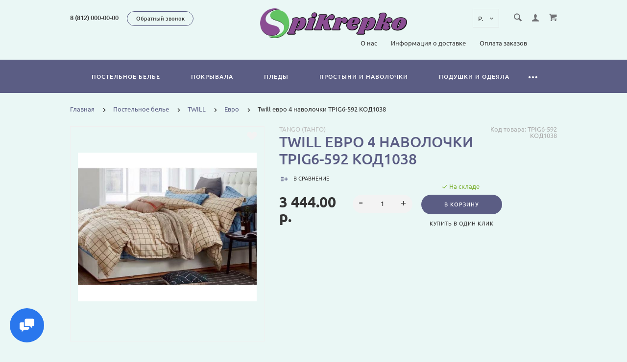

--- FILE ---
content_type: text/html; charset=utf-8
request_url: https://spikrepko.ru/index.php?route=product/product/breadlistcr&cat_id=1
body_size: 647
content:
				

						<div class="nav-submenu nav-submenu--min">
							<ul class="nav-submenu__list">
																					<li class="nav-submenu__list-item"><a href="https://spikrepko.ru/postelnoe-bele/cristelle-141/" class="nav-submenu__link">Cristelle</a></li>
													<li class="nav-submenu__list-item"><a href="https://spikrepko.ru/postelnoe-bele/imperium-60s-13/" class="nav-submenu__link">Imperium 60S</a></li>
													<li class="nav-submenu__list-item"><a href="https://spikrepko.ru/postelnoe-bele/nature-211/" class="nav-submenu__link">Nature</a></li>
													<li class="nav-submenu__list-item"><a href="https://spikrepko.ru/postelnoe-bele/provence-40/" class="nav-submenu__link">Provence</a></li>
													<li class="nav-submenu__list-item"><a href="https://spikrepko.ru/postelnoe-bele/tencel-42/" class="nav-submenu__link">Tencel</a></li>
													<li class="nav-submenu__list-item"><a href="https://spikrepko.ru/postelnoe-bele/twill-29/" class="nav-submenu__link">TWILL</a></li>
													<li class="nav-submenu__list-item"><a href="https://spikrepko.ru/postelnoe-bele/bambuk-3d-45/" class="nav-submenu__link">Бамбук 3D</a></li>
													<li class="nav-submenu__list-item"><a href="https://spikrepko.ru/postelnoe-bele/gobelen-lux-125/" class="nav-submenu__link">Гобелен Lux</a></li>
													<li class="nav-submenu__list-item"><a href="https://spikrepko.ru/postelnoe-bele/goroskopy-17/" class="nav-submenu__link">Гороскопы</a></li>
													<li class="nav-submenu__list-item"><a href="https://spikrepko.ru/postelnoe-bele/detskoe-25/" class="nav-submenu__link">Детское</a></li>
													<li class="nav-submenu__list-item"><a href="https://spikrepko.ru/postelnoe-bele/zhakkard-16/" class="nav-submenu__link">Жаккард</a></li>
													<li class="nav-submenu__list-item"><a href="https://spikrepko.ru/postelnoe-bele/zhakkard-satin-1-198/" class="nav-submenu__link">Жаккард/Сатин</a></li>
													<li class="nav-submenu__list-item"><a href="https://spikrepko.ru/postelnoe-bele/len-171/" class="nav-submenu__link">Лен</a></li>
													<li class="nav-submenu__list-item"><a href="https://spikrepko.ru/postelnoe-bele/mikrosatin-131/" class="nav-submenu__link">Микросатин</a></li>
													<li class="nav-submenu__list-item"><a href="https://spikrepko.ru/postelnoe-bele/odnotonnoe-27/" class="nav-submenu__link">Однотонное</a></li>
													<li class="nav-submenu__list-item"><a href="https://spikrepko.ru/postelnoe-bele/postelnoe-bele-plyus-233/" class="nav-submenu__link">Постельное белье плюс</a></li>
													<li class="nav-submenu__list-item"><a href="https://spikrepko.ru/postelnoe-bele/ranfors-159/" class="nav-submenu__link">Ранфорс</a></li>
													<li class="nav-submenu__list-item"><a href="https://spikrepko.ru/postelnoe-bele/s-kruzhevom-2-93/" class="nav-submenu__link">С кружевом</a></li>
													<li class="nav-submenu__list-item"><a href="https://spikrepko.ru/postelnoe-bele/satin-12/" class="nav-submenu__link">Сатин</a></li>
													<li class="nav-submenu__list-item"><a href="https://spikrepko.ru/postelnoe-bele/satin-brands-97/" class="nav-submenu__link">Сатин Brands</a></li>
													<li class="nav-submenu__list-item"><a href="https://spikrepko.ru/postelnoe-bele/strajp-satin-203/" class="nav-submenu__link">Страйп-сатин</a></li>
													<li class="nav-submenu__list-item"><a href="https://spikrepko.ru/postelnoe-bele/trikotazh-197/" class="nav-submenu__link">Трикотаж</a></li>
													<li class="nav-submenu__list-item"><a href="https://spikrepko.ru/postelnoe-bele/flanel-15/" class="nav-submenu__link">Фланель</a></li>
													<li class="nav-submenu__list-item"><a href="https://spikrepko.ru/postelnoe-bele/khlopok-3d-95/" class="nav-submenu__link">Хлопок 3D</a></li>
													<li class="nav-submenu__list-item"><a href="https://spikrepko.ru/postelnoe-bele/shelk-14/" class="nav-submenu__link">Шелк</a></li>
																					</ul>
						</div>


--- FILE ---
content_type: text/html; charset=utf-8
request_url: https://spikrepko.ru/index.php?route=product/product/breadlistcr&cat_id=29
body_size: 211
content:
				

						<div class="nav-submenu nav-submenu--min">
							<ul class="nav-submenu__list">
																					<li class="nav-submenu__list-item"><a href="https://spikrepko.ru/postelnoe-bele/twill-29/15-spalnyj-30/" class="nav-submenu__link">1.5 спальный</a></li>
													<li class="nav-submenu__list-item"><a href="https://spikrepko.ru/postelnoe-bele/twill-29/2-spalnyj-162/" class="nav-submenu__link">2 спальный</a></li>
													<li class="nav-submenu__list-item"><a href="https://spikrepko.ru/postelnoe-bele/twill-29/evro-31/" class="nav-submenu__link">Евро</a></li>
													<li class="nav-submenu__list-item"><a href="https://spikrepko.ru/postelnoe-bele/twill-29/semejnyj-161/" class="nav-submenu__link">Семейный</a></li>
																					</ul>
						</div>
